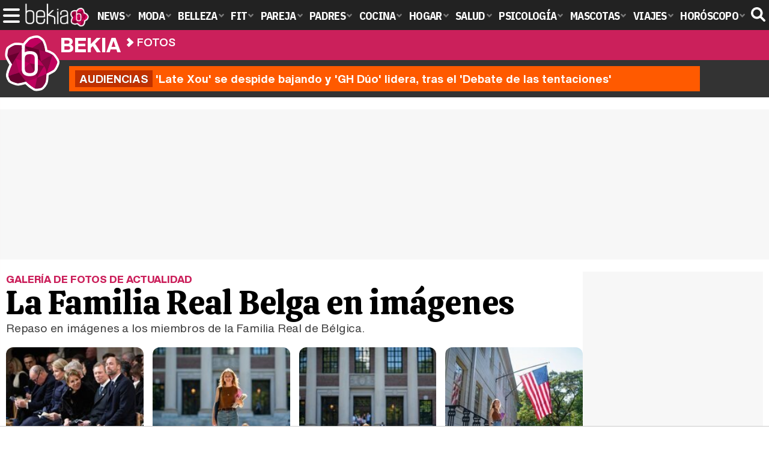

--- FILE ---
content_type: text/html; charset=UTF-8
request_url: https://www.bekia.es/realeza/fotos/galerias/familia-real-belga-imagenes/
body_size: 8321
content:
<!DOCTYPE html>
<html lang="es">
<head>
<title>La Familia Real Belga en imágenes - Galería en Bekia Actualidad</title>
<meta charset="utf-8"/>
<meta name="viewport" content="width=device-width, initial-scale=1.0, maximum-scale=1.0, user-scalable=no" />
<meta name="description" content="Repaso en imágenes a los miembros de la Familia Real de Bélgica." />
<meta name="robots" content="max-image-preview:large">
<link href="https://www.bekia.es/realeza/fotos/galerias/familia-real-belga-imagenes/" rel="canonical"><link href="" rel="image_src"/>
<meta property="og:image" content=""/>
<meta property="og:image:width" content="600" />
<meta property="og:image:height" content="465" />
<meta property="og:image:alt" content="La Familia Real Belga en imágenes"/>
<meta property="og:image:type" content="image/jpeg" />
<meta property="og:title" content="La Familia Real Belga en imágenes"/>
<meta property="og:url" content="https://www.bekia.es/realeza/fotos/galerias/familia-real-belga-imagenes/"/>
<meta property="og:description" content="Repaso en imágenes a los miembros de la Familia Real de Bélgica."/>
<meta property="og:type" content="article"/>
<meta name="twitter:card" content="summary_large_image">
<meta name="twitter:site" content="@bekiaes">
<meta name="twitter:url" content="https://www.bekia.es/realeza/fotos/galerias/familia-real-belga-imagenes/">
<meta name="twitter:title" content="La Familia Real Belga en imágenes">
<meta name="twitter:description" content="Repaso en imágenes a los miembros de la Familia Real de Bélgica.">
<meta name="twitter:image" content="">
<link rel="next" href="https://www.bekia.es/realeza/fotos/galerias/familia-real-belga-imagenes/2/" />
<link rel="alternate" type="application/rss+xml" title="Bekia Actualidad RSS" href="https://www.bekia.es/rss/bekia.xml" />
<link rel="preconnect" href="https://fonts.gstatic.com">
<link rel="preconnect" href="https://fonts.gstatic.com" crossorigin />
<link rel="preload" href="https://securepubads.g.doubleclick.net/tag/js/gpt.js" as="script">
<link rel="stylesheet" href="//fonts.googleapis.com/css2?family=IBM+Plex+Sans+Condensed:wght@700&display=fallback" />
<link rel="preload" href="/fonts/HelveticaNowDisplay-XBd.woff2" as="font" type="font/woff2" crossorigin><link rel="preload" href="/fonts/HelveticaNowDisplay-Bold.woff2" as="font" type="font/woff2" crossorigin><link rel="preload" href="/fonts/HelveticaNowDisplay-Md.woff2" as="font" type="font/woff2" crossorigin><link rel="preload" href="/fonts/HelveticaNowText-Regular.woff2" as="font" type="font/woff2" crossorigin><link rel="preload" href="/fonts/HelveticaNowText-Regular.woff2" as="font" type="font/woff2" crossorigin><link rel="preload" href="/fonts/HelveticaNowText-Bold.woff2" as="font" type="font/woff2" crossorigin><link rel="preload" href="/fonts/bekia.woff2" as="font" type="font/woff2" crossorigin>
<link rel="stylesheet" href="https://www.bekia.es/css/min.actualidad.css?v=2.9.1" type="text/css"/>
<link rel="stylesheet" href="//fonts.googleapis.com/css?family=Calistoga&display=fallback" />
<link rel="apple-touch-icon" sizes="180x180" href="/images/icons/actualidad/apple-touch-icon.png">
<link rel="icon" type="image/png" sizes="32x32" href="/images/icons/actualidad/favicon-32x32.png">
<link rel="icon" type="image/png" sizes="16x16" href="/images/icons/actualidad/favicon-16x16.png">
<link rel="mask-icon" href="/images/icons/actualidad/safari-pinned-tab.svg" color="#cc00ff">
<meta name="msapplication-TileColor" content="#558fff">
<meta name="theme-color" content="#ffffff">
      <style>
        /*Publicidad*/
        .pub-top { text-align:center; margin-bottom:20px !important; }
        .pub-text{ margin:10px auto !important; width:300px; max-height:600px; overflow:hidden; text-align:center; background-color:#f7f7f7;}
        .pub-box-lat { height:850px; margin-bottom:20px;  text-align:center; }
        .pub-box-lat:nth-of-type(1), .pub-box-lat:nth-of-type(2) { height:750px; }
        .pub-box-lat .pub-lat { position:sticky; top:80px; }
        .hasbar .pub-box-lat .pub-lat { top:122px; }
        .pub-box-text { height:650px; background:#F7F7F7; border-radius:12px; text-align:center; margin-bottom:20px; }
        .pub-box-text .pub-text { position:sticky; top:50px; }
        .pub-box-intext { min-height:348px; background:#F7F7F7; border-radius:12px; text-align:center; margin-bottom:20px; }
        @media (max-width:600px) {
            .pub-box-text { height:auto; min-height:150px; }
        }
    </style>
    
            <script src="https://tags.refinery89.com/bekiaes.js" async></script>
                
        <!-- Google Tag Manager --> 
        <script>(function(w,d,s,l,i){w[l]=w[l]||[];w[l].push({'gtm.start': 
        new Date().getTime(),event:'gtm.js'});var f=d.getElementsByTagName(s)[0], 
        j=d.createElement(s),dl=l!='dataLayer'?'&l='+l:'';j.async=true;j.src= 
        'https://www.googletagmanager.com/gtm.js?id='+i+dl;f.parentNode.insertBefore(j,f); 
        })(window,document,'script','dataLayer','GTM-WN2BMRKF');</script> 
        <!-- End Google Tag Manager --> 
        
        
	<script> 
		(function(d,s,id,h,t){ 
		var js,r,djs = d.getElementsByTagName(s)[0]; 
		if (d.getElementById(id)) {return;} 
		js = d.createElement('script');js.id =id;js.async=1; 
		js.h=h;js.t=t; 
		r=encodeURI(btoa(d.referrer)); 
		js.src="//"+h+"/pixel/js/"+t+"/"+r; 
		djs.parentNode.insertBefore(js, djs); 
		}(document, 'script', 'dogtrack-pixel','noxv.spxl.socy.es', 'NOXV_491_646_733')); 
	</script> 
	<script src="https://cdn.gravitec.net/storage/37b43bf1d769715febe0775d5e4d37f6/client.js" async></script>
</head>
<body>
<style>div.fc-consent-root, .fc-consent-root .fc-dialog .fc-header h2, .fc-consent-root .fc-dialog .fc-header h1, .fc-consent-root .fc-button-label { font-family:Helvetica, Arial, sans-serif !important; } .fc-consent-root .fc-button-label { font-size:16px !important; } .fc-consent-root .fc-dialog-container { max-width: 650px !important; font-family:'Helvetica', Arial, sans-serif; } .fc-consent-root .fc-dialog-restricted-content, .fc-consent-root .fc-choice-dialog .fc-footer-buttons-divider { max-width:590px !important; } .fc-consent-root .fc-cta-consent.fc-primary-button .fc-button-background { background:#64cb49 !important; } .fc-consent-root .fc-data-preferences-dialog .fc-footer-buttons, .fc-consent-root .fc-vendor-preferences-dialog .fc-footer-buttons { flex-direction:row-reverse !important; gap:8px !important; } .fc-consent-root .fc-data-preferences-accept-all.fc-secondary-button .fc-button-background, .fc-consent-root .fc-vendor-preferences-accept-all.fc-secondary-button .fc-button-background { background:#64cb49 !important; } .fc-consent-root .fc-data-preferences-accept-all.fc-secondary-button .fc-button-label, .fc-consent-root .fc-vendor-preferences-accept-all.fc-secondary-button .fc-button-label { color:#FFF !important; }</style>
<!-- Begin comScore Tag -->
<script data-cfasync="false">

(function(i,s,o,g,r,a,m){i['GoogleAnalyticsObject']=r;i[r]=i[r]||function(){
(i[r].q=i[r].q||[]).push(arguments)},i[r].l=1*new Date();a=s.createElement(o),
m=s.getElementsByTagName(o)[0];a.async=1;a.src=g;m.parentNode.insertBefore(a,m)
})(window,document,'script','//www.google-analytics.com/analytics.js','ga');
ga('create', 'UA-23430343-2', 'auto', 'main');

ga('create', 'UA-37727950-1', 'auto', 'secondary');
ga('main.send', 'pageview');
ga('secondary.send', 'pageview');

var myVar=setInterval(function(){refresca()},240000);
var myto = setTimeout(function(){
	if (document.getElementById('adsense')!=undefined){
		ga('main.send', 'event', 'Adblock', 'Unblocked', 'Non-blocked');
	}else{
		ga('main.send', 'event', 'Adblock', 'Blocked', 'Blocked');
	}
}, 2000);


function refresca(){
	ga("main.send", "event", "NoBounce", "refresh", "240");
	ga("secondary.send", "event", "NoBounce", "refresh", "240");
}
</script>

<div class="overlay" id="overmenu">
</div>
<header>
<div id="bntop">
	<div class="cnt">
		<div class="btnmenu" onclick="abrirMenu();"><span></span><span></span><span></span></div>
		<div class="lbekia"><a href="https://www.bekia.es"><span>Bekia</span></a></div>
<ul>
						<li class="mact"><a class="lnk" href="https://www.bekia.es"><span>News</span></a>
				<section><ul>
					
					<li><a class="lnk" href="https://www.bekia.es/celebrities/"><span>Celebrities</span></a></li>
					
					<li><a class="lnk" href="https://www.bekia.es/realeza/"><span>Realeza</span></a></li>
					
					<li><a class="lnk" href="https://www.bekia.es/sociedad/"><span>Sociedad</span></a></li>
					
					<li><a class="lnk" href="https://www.bekia.es/cine/"><span>Cine</span></a></li>
					
					<li><a class="lnk" href="https://www.bekia.es/television/"><span>Televisión</span></a></li>
					
					<li><a class="lnk" href="https://www.bekia.es/musica/"><span>Música</span></a></li>
								</ul></section>
			</li>
								<li class="mmod" onclick="window.open('https://www.bekiamoda.com');"><span class="lnk">Moda</span>
				<section><ul>
					
					<li onclick="window.open('https://www.bekiamoda.com/tendencias/');"><span class="lnk">Tendencias</span></li>
					
					<li onclick="window.open('https://www.bekiamoda.com/articulos/');"><span class="lnk">Artículos</span></li>
					
					<li onclick="window.open('https://www.bekiamoda.com/looks/alfombra-roja/');"><span class="lnk">Looks</span></li>
					
					<li onclick="window.open('https://www.bekiamoda.com/disenadores/');"><span class="lnk">Diseñadores</span></li>
					
					<li onclick="window.open('https://www.bekiamoda.com/modelos-iconos/');"><span class="lnk">Modelos & Iconos</span></li>
					
					<li onclick="window.open('https://www.bekiamoda.com/marcas/');"><span class="lnk">Marcas</span></li>
					
					<li onclick="window.open('https://www.bekiamoda.com/complementos/');"><span class="lnk">Complementos</span></li>
					
					<li onclick="window.open('https://www.bekiamoda.com/ninos/');"><span class="lnk">Niños</span></li>
					
					<li onclick="window.open('https://www.bekiamoda.com/hombres/');"><span class="lnk">Hombres</span></li>
								</ul></section>
			</li>
								<li class="mbel" onclick="window.open('https://www.bekiabelleza.com');"><span class="lnk">Belleza</span>
				<section><ul>
					
					<li onclick="window.open('https://www.bekiabelleza.com/cara/');"><span class="lnk">Cara</span></li>
					
					<li onclick="window.open('https://www.bekiabelleza.com/cabello/');"><span class="lnk">Cabello</span></li>
					
					<li onclick="window.open('https://www.bekiabelleza.com/cuerpo/');"><span class="lnk">Cuerpo</span></li>
					
					<li onclick="window.open('https://www.bekiabelleza.com/looks/');"><span class="lnk">Looks</span></li>
					
					<li onclick="window.open('https://www.bekiabelleza.com/maquillaje/');"><span class="lnk">Maquillaje</span></li>
					
					<li onclick="window.open('https://www.bekiabelleza.com/tratamientos/');"><span class="lnk">Tratamientos</span></li>
					
					<li onclick="window.open('https://www.bekiabelleza.com/perfumes/');"><span class="lnk">Perfumes</span></li>
					
					<li onclick="window.open('https://www.bekiabelleza.com/celebrities/');"><span class="lnk">Celebrities</span></li>
					
					<li onclick="window.open('https://www.bekiabelleza.com/marcas/');"><span class="lnk">Marcas</span></li>
					
					<li onclick="window.open('https://www.bekiabelleza.com/hombres/');"><span class="lnk">Hombres</span></li>
								</ul></section>
			</li>
								<li class="mfit" onclick="window.open('https://www.bekiafit.com');"><span class="lnk">Fit</span>
				<section><ul>
					
					<li onclick="window.open('https://www.bekiafit.com/entrenamiento/');"><span class="lnk">Entrenamiento</span></li>
					
					<li onclick="window.open('https://www.bekiafit.com/dietas/');"><span class="lnk">Dietas</span></li>
					
					<li onclick="window.open('https://www.bekiafit.com/nutricion/');"><span class="lnk">Nutrición</span></li>
					
					<li onclick="window.open('https://www.bekiafit.com/cuerpo/');"><span class="lnk">Cuerpo</span></li>
					
					<li onclick="window.open('https://www.bekiafit.com/mente/');"><span class="lnk">Mente</span></li>
								</ul></section>
			</li>
								<li class="mpar" onclick="window.open('https://www.bekiapareja.com');"><span class="lnk">Pareja</span>
				<section><ul>
					
					<li onclick="window.open('https://www.bekiapareja.com/amor/');"><span class="lnk">Amor</span></li>
					
					<li onclick="window.open('https://www.bekiapareja.com/sexo/');"><span class="lnk">Sexualidad</span></li>
					
					<li onclick="window.open('https://www.bekiapareja.com/salud/');"><span class="lnk">Salud</span></li>
					
					<li onclick="window.open('https://www.bekiapareja.com/divorcio/');"><span class="lnk">Divorcio</span></li>
					
					<li onclick="window.open('https://www.bekiapareja.com/relatos/');"><span class="lnk">Relatos</span></li>
								</ul></section>
			</li>
								<li class="mpad" onclick="window.open('https://www.bekiapadres.com');"><span class="lnk">Padres</span>
				<section><ul>
					
					<li onclick="window.open('https://www.bekiapadres.com/alimentacion/');"><span class="lnk">Alimentación</span></li>
					
					<li onclick="window.open('https://www.bekiapadres.com/salud/');"><span class="lnk">Salud</span></li>
					
					<li onclick="window.open('https://www.bekiapadres.com/psicologia/');"><span class="lnk">Psicología</span></li>
					
					<li onclick="window.open('https://www.bekiapadres.com/educacion/');"><span class="lnk">Educación</span></li>
					
					<li onclick="window.open('https://www.bekiapadres.com/ocio/');"><span class="lnk">Ocio</span></li>
					
					<li onclick="window.open('https://www.bekiapadres.com/calculadoras/');"><span class="lnk">Calculadoras</span></li>
					
					<li onclick="window.open('https://www.bekiapadres.com/nombres-bebe/');"><span class="lnk">Nombres</span></li>
					
					<li onclick="window.open('https://www.bekiapadres.com/canciones/');"><span class="lnk">Canciones infantiles</span></li>
					
					<li onclick="window.open('https://www.bekiapadres.com/dibujos/');"><span class="lnk">Dibujos para colorear</span></li>
					
					<li onclick="window.open('https://www.bekiapadres.com/diccionario/');"><span class="lnk">Diccionario</span></li>
								</ul></section>
			</li>
								<li class="mcoc" onclick="window.open('https://www.bekiacocina.com');"><span class="lnk">Cocina</span>
				<section><ul>
					
					<li onclick="window.open('https://www.bekiacocina.com/recetas/');"><span class="lnk">Recetas</span></li>
					
					<li onclick="window.open('https://www.bekiacocina.com/dietas/');"><span class="lnk">Nutrición y dieta</span></li>
					
					<li onclick="window.open('https://www.bekiacocina.com/ingredientes/');"><span class="lnk">Alimentos</span></li>
					
					<li onclick="window.open('https://www.bekiacocina.com/gastronomia/');"><span class="lnk">Gastronomía</span></li>
					
					<li onclick="window.open('https://www.bekiacocina.com/restaurantes/');"><span class="lnk">Restaurantes</span></li>
								</ul></section>
			</li>
								<li class="mhog" onclick="window.open('https://www.bekiahogar.com');"><span class="lnk">Hogar</span>
				<section><ul>
					
					<li onclick="window.open('https://www.bekiahogar.com/bricolaje/');"><span class="lnk">Bricolaje</span></li>
					
					<li onclick="window.open('https://www.bekiahogar.com/decoracion/');"><span class="lnk">Decoración</span></li>
					
					<li onclick="window.open('https://www.bekiahogar.com/jardineria/');"><span class="lnk">Jardinería</span></li>
					
					<li onclick="window.open('https://www.bekiahogar.com/manualidades/');"><span class="lnk">Manualidades</span></li>
					
					<li onclick="window.open('https://www.bekiahogar.com/ecologia/');"><span class="lnk">Ecología</span></li>
					
					<li onclick="window.open('https://www.bekiahogar.com/economia/');"><span class="lnk">Economía doméstica</span></li>
								</ul></section>
			</li>
								<li class="msal" onclick="window.open('https://www.bekiasalud.com');"><span class="lnk">Salud</span>
				<section><ul>
					
					<li onclick="window.open('https://www.bekiasalud.com/medicamentos/');"><span class="lnk">Medicamentos</span></li>
					
					<li onclick="window.open('https://www.bekiasalud.com/enfermedades/');"><span class="lnk">Enfermedades</span></li>
					
					<li onclick="window.open('https://www.bekiasalud.com/cancer/');"><span class="lnk">Cáncer</span></li>
					
					<li onclick="window.open('https://www.bekiasalud.com/menopausia/');"><span class="lnk">Menopausia</span></li>
					
					<li onclick="window.open('https://www.bekiasalud.com/alergias/');"><span class="lnk">Alergias</span></li>
					
					<li onclick="window.open('https://www.bekiasalud.com/dietetica/');"><span class="lnk">Dietética</span></li>
					
					<li onclick="window.open('https://www.bekiasalud.com/vida-sana/');"><span class="lnk">Vida sana</span></li>
								</ul></section>
			</li>
								<li class="mpsi" onclick="window.open('https://www.bekiapsicologia.com');"><span class="lnk">Psicología</span>
				<section><ul>
					
					<li onclick="window.open('https://www.bekiapsicologia.com/terapia/');"><span class="lnk">Terapia</span></li>
					
					<li onclick="window.open('https://www.bekiapsicologia.com/ansiedad/');"><span class="lnk">Ansiedad</span></li>
					
					<li onclick="window.open('https://www.bekiapsicologia.com/depresion/');"><span class="lnk">Depresión</span></li>
					
					<li onclick="window.open('https://www.bekiapsicologia.com/emociones/');"><span class="lnk">Emociones</span></li>
					
					<li onclick="window.open('https://www.bekiapsicologia.com/coaching/');"><span class="lnk">Coaching</span></li>
					
					<li onclick="window.open('https://www.bekiapsicologia.com/relaciones/');"><span class="lnk">Relaciones</span></li>
								</ul></section>
			</li>
								<li class="mmas" onclick="window.open('https://www.bekiamascotas.com');"><span class="lnk">Mascotas</span>
				<section><ul>
					
					<li onclick="window.open('https://www.bekiamascotas.com/perros/');"><span class="lnk">Perros</span></li>
					
					<li onclick="window.open('https://www.bekiamascotas.com/gatos/');"><span class="lnk">Gatos</span></li>
					
					<li onclick="window.open('https://www.bekiamascotas.com/peces/');"><span class="lnk">Peces</span></li>
					
					<li onclick="window.open('https://www.bekiamascotas.com/pajaros/');"><span class="lnk">Pájaros</span></li>
					
					<li onclick="window.open('https://www.bekiamascotas.com/roedores/');"><span class="lnk">Roedores</span></li>
					
					<li onclick="window.open('https://www.bekiamascotas.com/exoticos/');"><span class="lnk">Exóticos</span></li>
								</ul></section>
			</li>
								<li class="mvia" onclick="window.open('https://www.bekiaviajes.com');"><span class="lnk">Viajes</span>
				<section><ul>
					
					<li onclick="window.open('https://www.bekiaviajes.com/destinos/');"><span class="lnk">Destinos</span></li>
					
					<li onclick="window.open('https://guiadejapon.bekiaviajes.com');"><span class="lnk">Guía de Japón</span></li>
								</ul></section>
			</li>
								<li class="mhor" onclick="window.open('https://www.bekia.es/horoscopo/');"><span class="lnk">Horóscopo</span>
				<section><ul>
					
					<li onclick="window.open('https://www.bekia.es/horoscopo/zodiaco/');"><span class="lnk">Zodíaco</span></li>
					
					<li onclick="window.open('https://www.bekia.es/horoscopo/chino/');"><span class="lnk">Horóscopo chino</span></li>
					
					<li onclick="window.open('https://www.bekia.es/horoscopo/tarot/');"><span class="lnk">Tarot</span></li>
					
					<li onclick="window.open('https://www.bekia.es/horoscopo/numerologia/');"><span class="lnk">Numerología</span></li>
					
					<li onclick="window.open('https://www.bekia.es/horoscopo/rituales/');"><span class="lnk">Rituales</span></li>
					
					<li onclick="window.open('https://www.bekia.es/horoscopo/test-compatibilidad/');"><span class="lnk">Test de compatibilidad</span></li>
								</ul></section>
			</li>
			</ul>	
	<div id="modal-search">
		<form id="search" action="/buscar/">
			<input id="inputString" autocomplete="off" name="q" type="text" value="" placeholder="Buscar..."/>
		</form>
	</div>
	<div class="btnsearch"><svg width="24" height="24" viewBox="0 0 512 512"><path d="M500.3 443.7l-119.7-119.7c27.22-40.41 40.65-90.9 33.46-144.7C401.8 87.79 326.8 13.32 235.2 1.723C99.01-15.51-15.51 99.01 1.724 235.2c11.6 91.64 86.08 166.7 177.6 178.9c53.8 7.189 104.3-6.236 144.7-33.46l119.7 119.7c15.62 15.62 40.95 15.62 56.57 0C515.9 484.7 515.9 459.3 500.3 443.7zM79.1 208c0-70.58 57.42-128 128-128s128 57.42 128 128c0 70.58-57.42 128-128 128S79.1 278.6 79.1 208z"/></svg><span>Buscar</span></div>
</div>
</div>
</header>

<div class="sug-cnt"><div id="suggestions"></div></div>

<div id="bnwebbar">
	<div class="fpos"><div id="flor" onclick="window.location.href='https://www.bekia.es';"></div></div>
	<nav><div class="cnt">
	<p class="tit"><span onclick="window.location.href='https://www.bekia.es';"><b>Bekia</b></span></p>		<p><span onclick="window.location.href='https://www.bekia.es/fotos/';">Fotos</span></p>
	<p><span onclick="window.location.href='';">La Familia Real Belga en imágenes</span></p>
		</div></nav>
</div><div id="uh" class="uh">
	<div class="uhcnt">
		<a href="https://www.formulatv.com/noticias/audiencias-20-enero-late-xou-gh-duo-tentaciones-136232/" target="_blank"><b>Audiencias</b> 'Late Xou' se despide bajando y 'GH Dúo' lidera, tras el 'Debate de las tentaciones'</a>
	</div>
</div>
<main id="main" class="main_smc_bekia">
    <div class="pub-top">
        <div id='top'></div>
        <div id='x01'></div>
    </div>
<style>
.desc-tit { font-family:'HelND'; font-size:17px; font-weight:bold; color:var(--dest); text-transform:uppercase; }
.gallery-info { margin:0 0 22px 0; }
.gallery-info h1 { font-family:'Calistoga'; color:#000; font-weight:400; font-size:55px; line-height:1em; margin:0 0 4px 0; }
.gallery-info p { font-family:'HelNT'; color:#444; line-height:1.1em; font-size:19px; letter-spacing:-.01em; }
	
.galwrap { margin:0 0 30px 0; display:grid; grid-template-columns: 1fr 1fr 1fr 1fr; column-gap:15px; row-gap:25px; }
.galwrap .gitem { border-radius:12px; overflow:hidden; background:var(--destlighter); text-align:center; }
.galwrap .gitem img { width:100%; height:auto; aspect-ratio:1; display:block; }
.galwrap .gitem h2 a { display:block; padding:10px 12px 16px 12px; font-family:'HelND', 'Helvetica', Arial, sans-serif; font-size:17px; font-weight:bold; line-height:1.1em; color:#000; }
.galwrap .gitem:hover { cursor:pointer; }
.galwrap .gitem:hover h2 a { text-decoration:underline; }
.galwrap .pub-grid{ grid-column-start:1; grid-column-end:3; margin:0 auto; min-width:300px; height:650px; background-color:#f7f7f7; }
.galwrap .pub-row1{ grid-row-start:3; grid-row-end:4; }
.galwrap .pub-row2{ grid-row-start:6; grid-row-end:7; }
.galwrap .pub-row3{ grid-row-start:9; grid-row-end:10; }
.galwrap .pub-row4{ grid-row-start:12; grid-row-end:13; }
.galwrap .pub-row5{ grid-row-start:15; grid-row-end:16; }
.galwrap .pub-row6{ grid-row-start:18; grid-row-end:19; }
.galwrap .pub-row7{ grid-row-start:21; grid-row-end:22; }
.galwrap .pub-row8{ grid-row-start:24; grid-row-end:25; }

@media (max-width:1000px) {
.gallery-info h1 { font-size:52px; }
}

@media (max-width:600px) {
.galwrap { grid-template-columns: 1fr 1fr; column-gap:10px; }
.galwrap .gitem h3 a { font-size:16px; }
.gallery-info h1 { font-size:48px; }
}

@media (max-width:400px) {
.gallery-info h1 { font-size:44px; }
}
</style>
<div id="photos" class="wrappern">
<div class="wcenter">
<p class="desc-tit">Galería de fotos de actualidad</p>

<div class="gallery-info">
	<h1>La Familia Real Belga en imágenes
		</h1>
	<p>Repaso en imágenes a los miembros de la Familia Real de Bélgica.</p>
</div>

<div class="galwrap">
	<div class="gitem" onclick="window.location.href='https://www.bekia.es/realeza/fotos/galerias/duques-cambridge-imagenes/alberto-monaco-reyes-belgica-grabdes-duques-luxemburgo-principe-guillermo-reapertura-notre-dame/';">
		<img alt="Alberto de Mónaco, los Reyes de Bélgica, los Grandes Duques de Luxemburgo y el Príncipe Guillermo en la reapertura de Notre Dame" src="https://www.bekia.es/images/galeria/179000/179046_cv04.jpg" loading="lazy" width="250" height="250"/>
		<h2><a href="https://www.bekia.es/realeza/fotos/galerias/duques-cambridge-imagenes/alberto-monaco-reyes-belgica-grabdes-duques-luxemburgo-principe-guillermo-reapertura-notre-dame/" title="Alberto de Mónaco, los Reyes de Bélgica, los Grandes Duques de Luxemburgo y el Príncipe Guillermo en la reapertura de Notre Dame">Alberto de Mónaco, los Reyes de Bélgica, los Grandes Duques de Luxemburgo y el Príncipe ...</a></h2>
	</div>
		<div class="gitem" onclick="window.location.href='https://www.bekia.es/realeza/fotos/galerias/familia-real-belga-imagenes/elisabeth-belgica-universidad-harvard/';">
		<img alt="Elisabeth de Bélgica en la Universidad de Harvard" src="https://www.bekia.es/images/galeria/178000/178096_cv04.jpg" loading="lazy" width="250" height="250"/>
		<h2><a href="https://www.bekia.es/realeza/fotos/galerias/familia-real-belga-imagenes/elisabeth-belgica-universidad-harvard/" title="Elisabeth de Bélgica en la Universidad de Harvard">Elisabeth de Bélgica en la Universidad de Harvard</a></h2>
	</div>
		<div class="gitem" onclick="window.location.href='https://www.bekia.es/realeza/fotos/galerias/familia-real-belga-imagenes/primera-imagen-elisabeth-belgica-harvard/';">
		<img alt="Primera imagen de Elisabeth de Bélgica en Harvard" src="https://www.bekia.es/images/galeria/178000/178095_cv04.jpg" loading="lazy" width="250" height="250"/>
		<h2><a href="https://www.bekia.es/realeza/fotos/galerias/familia-real-belga-imagenes/primera-imagen-elisabeth-belgica-harvard/" title="Primera imagen de Elisabeth de Bélgica en Harvard">Primera imagen de Elisabeth de Bélgica en Harvard</a></h2>
	</div>
		<div class="gitem" onclick="window.location.href='https://www.bekia.es/realeza/fotos/galerias/familia-real-belga-imagenes/elisabeth-belgica-bandera-estados-unidos-harvard/';">
		<img alt="Elisabeth de Bélgica con la bandera de Estados Unidos en Harvard" src="https://www.bekia.es/images/galeria/178000/178094_cv04.jpg" loading="lazy" width="250" height="250"/>
		<h2><a href="https://www.bekia.es/realeza/fotos/galerias/familia-real-belga-imagenes/elisabeth-belgica-bandera-estados-unidos-harvard/" title="Elisabeth de Bélgica con la bandera de Estados Unidos en Harvard">Elisabeth de Bélgica con la bandera de Estados Unidos en Harvard</a></h2>
	</div>
		<div class="gitem" onclick="window.location.href='https://www.bekia.es/realeza/fotos/galerias/familia-real-belga-imagenes/reyes-belgica-ceremonia-inauguracion-jjoo-2024/';">
		<img alt="Los Reyes de Bélgica en la Ceremonia de Inauguración de los JJOO 2024" src="https://www.bekia.es/images/galeria/177000/177368_co04.jpg" loading="lazy" width="250" height="250"/>
		<h2><a href="https://www.bekia.es/realeza/fotos/galerias/familia-real-belga-imagenes/reyes-belgica-ceremonia-inauguracion-jjoo-2024/" title="Los Reyes de Bélgica en la Ceremonia de Inauguración de los JJOO 2024">Los Reyes de Bélgica en la Ceremonia de Inauguración de los JJOO 2024</a></h2>
	</div>
		<div class="gitem" onclick="window.location.href='https://www.bekia.es/realeza/fotos/galerias/familia-real-belga-imagenes/reys-matilde-felipe-belgica-ceremonia-apertura-juegos-olimpicos-2024-paris/';">
		<img alt="Los Reyes Matilde y Felipe de Bélgica en la Ceremonia de Apertura de la Juegos Olímpicos 2024 de París" src="https://www.bekia.es/images/galeria/177000/177360_cv04.jpg" loading="lazy" width="250" height="250"/>
		<h2><a href="https://www.bekia.es/realeza/fotos/galerias/familia-real-belga-imagenes/reys-matilde-felipe-belgica-ceremonia-apertura-juegos-olimpicos-2024-paris/" title="Los Reyes Matilde y Felipe de Bélgica en la Ceremonia de Apertura de la Juegos Olímpicos 2024 de París">Los Reyes Matilde y Felipe de Bélgica en la Ceremonia de Apertura de la Juegos Olímpicos 2024 de ...</a></h2>
	</div>
		<div class="gitem" onclick="window.location.href='https://www.bekia.es/realeza/fotos/galerias/familia-real-belga-imagenes/reyes-felipe-matilde-belgica-cena-gala-louvre-jjoo-2024/';">
		<img alt="Los Reyes Felipe y Matilde de Bélgica en la cena de gala en el Louvre con motivo de los JJOO 2024" src="https://www.bekia.es/images/galeria/177000/177354_cv04.jpg" loading="lazy" width="250" height="250"/>
		<h2><a href="https://www.bekia.es/realeza/fotos/galerias/familia-real-belga-imagenes/reyes-felipe-matilde-belgica-cena-gala-louvre-jjoo-2024/" title="Los Reyes Felipe y Matilde de Bélgica en la cena de gala en el Louvre con motivo de los JJOO 2024">Los Reyes Felipe y Matilde de Bélgica en la cena de gala en el Louvre con motivo de los JJOO 2024</a></h2>
	</div>
		<div class="gitem" onclick="window.location.href='https://www.bekia.es/realeza/fotos/galerias/familia-real-belga-imagenes/elisabeth-belgica-muestra-diploma-universitario-graduacion-oxford/';">
		<img alt="Elisabeth de Bélgica muestra su diploma universitario en su graduación en Oxford" src="https://www.bekia.es/images/galeria/177000/177337_cv04.jpg" loading="lazy" width="250" height="250"/>
		<h2><a href="https://www.bekia.es/realeza/fotos/galerias/familia-real-belga-imagenes/elisabeth-belgica-muestra-diploma-universitario-graduacion-oxford/" title="Elisabeth de Bélgica muestra su diploma universitario en su graduación en Oxford">Elisabeth de Bélgica muestra su diploma universitario en su graduación en Oxford</a></h2>
	</div>
		<div class="gitem" onclick="window.location.href='https://www.bekia.es/realeza/fotos/galerias/familia-real-belga-imagenes/elisabeth-belgica-toga-birrete-graduacion-oxford/';">
		<img alt="Elisabeth de Bélgica con la toga y el birrete en su graduación en Oxford" src="https://www.bekia.es/images/galeria/177000/177336_c04.jpg" loading="lazy" width="250" height="250"/>
		<h2><a href="https://www.bekia.es/realeza/fotos/galerias/familia-real-belga-imagenes/elisabeth-belgica-toga-birrete-graduacion-oxford/" title="Elisabeth de Bélgica con la toga y el birrete en su graduación en Oxford">Elisabeth de Bélgica con la toga y el birrete en su graduación en Oxford</a></h2>
	</div>
		<div class="gitem" onclick="window.location.href='https://www.bekia.es/realeza/fotos/galerias/familia-real-belga-imagenes/elisabeth-belgica-padres-hermanos-graduacion-oxford/';">
		<img alt="Elisabeth de Bélgica con sus padres y hermanos en su graduación en Oxford" src="https://www.bekia.es/images/galeria/177000/177335_cv04.jpg" loading="lazy" width="250" height="250"/>
		<h2><a href="https://www.bekia.es/realeza/fotos/galerias/familia-real-belga-imagenes/elisabeth-belgica-padres-hermanos-graduacion-oxford/" title="Elisabeth de Bélgica con sus padres y hermanos en su graduación en Oxford">Elisabeth de Bélgica con sus padres y hermanos en su graduación en Oxford</a></h2>
	</div>
		<div class="gitem" onclick="window.location.href='https://www.bekia.es/realeza/fotos/galerias/familia-real-belga-imagenes/felipe-matilde-belgica-hija-elisabeth-belgica-graduacion-oxford/';">
		<img alt="Felipe y Matilde de Bélgica y hija Elisabeth de Bélgica en la graduación de Elisabeth de Bélgica en Oxford" src="https://www.bekia.es/images/galeria/177000/177334_cv04.jpg" loading="lazy" width="250" height="250"/>
		<h2><a href="https://www.bekia.es/realeza/fotos/galerias/familia-real-belga-imagenes/felipe-matilde-belgica-hija-elisabeth-belgica-graduacion-oxford/" title="Felipe y Matilde de Bélgica y hija Elisabeth de Bélgica en la graduación de Elisabeth de Bélgica en Oxford">Felipe y Matilde de Bélgica y hija Elisabeth de Bélgica en la graduación de Elisabeth de ...</a></h2>
	</div>
		<div class="gitem" onclick="window.location.href='https://www.bekia.es/realeza/fotos/galerias/familia-real-belga-imagenes/felipe-belgica-elisabeth-belgica-graduacion-elisabeth-belgica-oxford/';">
		<img alt="Felipe de Bélgica y Elisabeth de Bélgica en la graduación de Elisabeth de Bélgica en Oxford" src="https://www.bekia.es/images/galeria/177000/177333_cv04.jpg" loading="lazy" width="250" height="250"/>
		<h2><a href="https://www.bekia.es/realeza/fotos/galerias/familia-real-belga-imagenes/felipe-belgica-elisabeth-belgica-graduacion-elisabeth-belgica-oxford/" title="Felipe de Bélgica y Elisabeth de Bélgica en la graduación de Elisabeth de Bélgica en Oxford">Felipe de Bélgica y Elisabeth de Bélgica en la graduación de Elisabeth de Bélgica en Oxford</a></h2>
	</div>
		<div class="gitem" onclick="window.location.href='https://www.bekia.es/realeza/fotos/galerias/familia-real-belga-imagenes/elisabeth-belgica-diploma-universitario-graduacion-oxford/';">
		<img alt="Elisabeth de Bélgica con su diploma universitario en su graduación en Oxford" src="https://www.bekia.es/images/galeria/177000/177332_cv04.jpg" loading="lazy" width="250" height="250"/>
		<h2><a href="https://www.bekia.es/realeza/fotos/galerias/familia-real-belga-imagenes/elisabeth-belgica-diploma-universitario-graduacion-oxford/" title="Elisabeth de Bélgica con su diploma universitario en su graduación en Oxford">Elisabeth de Bélgica con su diploma universitario en su graduación en Oxford</a></h2>
	</div>
		<div class="gitem" onclick="window.location.href='https://www.bekia.es/realeza/fotos/galerias/familia-real-belga-imagenes/elisabeth-belgica-biblioteca-lincoln-college-oxford-graduacion/';">
		<img alt="Elisabeth de Bélgica en la Biblioteca del Lincoln College de Oxford en su graduación" src="https://www.bekia.es/images/galeria/177000/177331_cv04.jpg" loading="lazy" width="250" height="250"/>
		<h2><a href="https://www.bekia.es/realeza/fotos/galerias/familia-real-belga-imagenes/elisabeth-belgica-biblioteca-lincoln-college-oxford-graduacion/" title="Elisabeth de Bélgica en la Biblioteca del Lincoln College de Oxford en su graduación">Elisabeth de Bélgica en la Biblioteca del Lincoln College de Oxford en su graduación</a></h2>
	</div>
		<div class="gitem" onclick="window.location.href='https://www.bekia.es/realeza/fotos/galerias/familia-real-belga-imagenes/elisabeth-belgica-lanza-birrete-graduacion-oxford/';">
		<img alt="Elisabeth de Bélgica lanza su birrete al aire en su graduación en Oxford" src="https://www.bekia.es/images/galeria/177000/177330_c04.jpg" loading="lazy" width="250" height="250"/>
		<h2><a href="https://www.bekia.es/realeza/fotos/galerias/familia-real-belga-imagenes/elisabeth-belgica-lanza-birrete-graduacion-oxford/" title="Elisabeth de Bélgica lanza su birrete al aire en su graduación en Oxford">Elisabeth de Bélgica lanza su birrete al aire en su graduación en Oxford</a></h2>
	</div>
		<div class="gitem" onclick="window.location.href='https://www.bekia.es/realeza/fotos/galerias/familia-real-belga-imagenes/felipe-matilde-belgica-hijos-elisabeth-emmanuel-eleonore-belgica-graduacion-elisabeth-belgica/';">
		<img alt="Felipe y Matilde de Bélgica y sus hijos Elisabeth, Emmanuel y Eléonore de Bélgica en la graduación de Elisabeth de Bélgica" src="https://www.bekia.es/images/galeria/177000/177329_c04.jpg" loading="lazy" width="250" height="250"/>
		<h2><a href="https://www.bekia.es/realeza/fotos/galerias/familia-real-belga-imagenes/felipe-matilde-belgica-hijos-elisabeth-emmanuel-eleonore-belgica-graduacion-elisabeth-belgica/" title="Felipe y Matilde de Bélgica y sus hijos Elisabeth, Emmanuel y Eléonore de Bélgica en la graduación de Elisabeth de Bélgica">Felipe y Matilde de Bélgica y sus hijos Elisabeth, Emmanuel y Eléonore de Bélgica en la ...</a></h2>
	</div>
		<div class="gitem" onclick="window.location.href='https://www.bekia.es/realeza/fotos/galerias/familia-real-belga-imagenes/elisabeth-belgica-eleonore-belgica-abrazan-graduacion-elisabeth-belgica/';">
		<img alt="Elisabeth de Bélgica y Eléonore de Bélgica se abrazan en la graduación de Elisabeth de Bélgica" src="https://www.bekia.es/images/galeria/177000/177328_co04.jpg" loading="lazy" width="250" height="250"/>
		<h2><a href="https://www.bekia.es/realeza/fotos/galerias/familia-real-belga-imagenes/elisabeth-belgica-eleonore-belgica-abrazan-graduacion-elisabeth-belgica/" title="Elisabeth de Bélgica y Eléonore de Bélgica se abrazan en la graduación de Elisabeth de Bélgica">Elisabeth de Bélgica y Eléonore de Bélgica se abrazan en la graduación de Elisabeth de Bélgica</a></h2>
	</div>
		<div class="gitem" onclick="window.location.href='https://www.bekia.es/realeza/fotos/galerias/familia-real-belga-imagenes/felipe-belgica-felicita-hija-elisabeth-belgica-graduacion-oxford/';">
		<img alt="Felipe de Bélgica felicita a su hija Elisabeth de Bélgica en su graduación en Oxford" src="https://www.bekia.es/images/galeria/177000/177327_co04.jpg" loading="lazy" width="250" height="250"/>
		<h2><a href="https://www.bekia.es/realeza/fotos/galerias/familia-real-belga-imagenes/felipe-belgica-felicita-hija-elisabeth-belgica-graduacion-oxford/" title="Felipe de Bélgica felicita a su hija Elisabeth de Bélgica en su graduación en Oxford">Felipe de Bélgica felicita a su hija Elisabeth de Bélgica en su graduación en Oxford</a></h2>
	</div>
		<div class="gitem" onclick="window.location.href='https://www.bekia.es/realeza/fotos/galerias/familia-real-belga-imagenes/felipe-belgica-besa-hija-elisabeth-belgica-graduacion-oxford/';">
		<img alt="Felipe de Bélgica besa a su hija Elisabeth de Bélgica en su graduación en Oxford" src="https://www.bekia.es/images/galeria/177000/177326_cv04.jpg" loading="lazy" width="250" height="250"/>
		<h2><a href="https://www.bekia.es/realeza/fotos/galerias/familia-real-belga-imagenes/felipe-belgica-besa-hija-elisabeth-belgica-graduacion-oxford/" title="Felipe de Bélgica besa a su hija Elisabeth de Bélgica en su graduación en Oxford">Felipe de Bélgica besa a su hija Elisabeth de Bélgica en su graduación en Oxford</a></h2>
	</div>
		<div class="gitem" onclick="window.location.href='https://www.bekia.es/realeza/fotos/galerias/familia-real-belga-imagenes/elisabeth-belgica-graduacion-universitaria-oxford/';">
		<img alt="Elisabeth de Bélgica en su graduación universitaria en Oxford" src="https://www.bekia.es/images/galeria/177000/177325_c04.jpg" loading="lazy" width="250" height="250"/>
		<h2><a href="https://www.bekia.es/realeza/fotos/galerias/familia-real-belga-imagenes/elisabeth-belgica-graduacion-universitaria-oxford/" title="Elisabeth de Bélgica en su graduación universitaria en Oxford">Elisabeth de Bélgica en su graduación universitaria en Oxford</a></h2>
	</div>
		<div class="gitem" onclick="window.location.href='https://www.bekia.es/realeza/fotos/galerias/familia-real-belga-imagenes/felipe-matilde-belgica-hijos-emmanuela-eleonore-belgica-graduacion-elisabeth-belgica/';">
		<img alt="Felipe y Matilde de Bélgica y sus hijos Emmanuel y Eléonore de Bélgica en la graduación de Elisabeth de Bélgica" src="https://www.bekia.es/images/galeria/177000/177324_cv04.jpg" loading="lazy" width="250" height="250"/>
		<h2><a href="https://www.bekia.es/realeza/fotos/galerias/familia-real-belga-imagenes/felipe-matilde-belgica-hijos-emmanuela-eleonore-belgica-graduacion-elisabeth-belgica/" title="Felipe y Matilde de Bélgica y sus hijos Emmanuel y Eléonore de Bélgica en la graduación de Elisabeth de Bélgica">Felipe y Matilde de Bélgica y sus hijos Emmanuel y Eléonore de Bélgica en la graduación de ...</a></h2>
	</div>
		<div class="gitem" onclick="window.location.href='https://www.bekia.es/realeza/fotos/galerias/familia-real-belga-imagenes/elisabeth-belgica-birrete-graduacion-oxford/';">
		<img alt="Elisabeth de Bélgica con su birrete en su graduación en Oxford" src="https://www.bekia.es/images/galeria/177000/177323_co04.jpg" loading="lazy" width="250" height="250"/>
		<h2><a href="https://www.bekia.es/realeza/fotos/galerias/familia-real-belga-imagenes/elisabeth-belgica-birrete-graduacion-oxford/" title="Elisabeth de Bélgica con su birrete en su graduación en Oxford">Elisabeth de Bélgica con su birrete en su graduación en Oxford</a></h2>
	</div>
		<div class="gitem" onclick="window.location.href='https://www.bekia.es/realeza/fotos/galerias/familia-real-belga-imagenes/elisabeth-belgica-companeros-graduacion-oxford/';">
		<img alt="Elisabeth de Bélgica con sus compañeros en su graduación en Oxford" src="https://www.bekia.es/images/galeria/177000/177322_cv04.jpg" loading="lazy" width="250" height="250"/>
		<h2><a href="https://www.bekia.es/realeza/fotos/galerias/familia-real-belga-imagenes/elisabeth-belgica-companeros-graduacion-oxford/" title="Elisabeth de Bélgica con sus compañeros en su graduación en Oxford">Elisabeth de Bélgica con sus compañeros en su graduación en Oxford</a></h2>
	</div>
		<div class="gitem" onclick="window.location.href='https://www.bekia.es/realeza/fotos/galerias/familia-real-belga-imagenes/elisabeth-belgica-graduacion-oxford/';">
		<img alt="Elisabeth de Bélgica en su graduación en Oxford" src="https://www.bekia.es/images/galeria/177000/177321_cv04.jpg" loading="lazy" width="250" height="250"/>
		<h2><a href="https://www.bekia.es/realeza/fotos/galerias/familia-real-belga-imagenes/elisabeth-belgica-graduacion-oxford/" title="Elisabeth de Bélgica en su graduación en Oxford">Elisabeth de Bélgica en su graduación en Oxford</a></h2>
	</div>
		<div class="gitem" onclick="window.location.href='https://www.bekia.es/realeza/fotos/galerias/familia-real-belga-imagenes/elisabeth-belgica-padres-camino-graduacion-oxford/';">
		<img alt="Elisabeth de Bélgica con sus padres de camino a su graduación en Oxford" src="https://www.bekia.es/images/galeria/177000/177320_c04.jpg" loading="lazy" width="250" height="250"/>
		<h2><a href="https://www.bekia.es/realeza/fotos/galerias/familia-real-belga-imagenes/elisabeth-belgica-padres-camino-graduacion-oxford/" title="Elisabeth de Bélgica con sus padres de camino a su graduación en Oxford">Elisabeth de Bélgica con sus padres de camino a su graduación en Oxford</a></h2>
	</div>
		<div class="gitem" onclick="window.location.href='https://www.bekia.es/realeza/fotos/galerias/familia-real-belga-imagenes/felipe-matilde-belgica-hijos-dia-nacional-belgica-2024/';">
		<img alt="Felipe y Matilde de Bélgica y sus hijos en el Día Nacional de Bélgica 2024" src="https://www.bekia.es/images/galeria/177000/177309_co04.jpg" loading="lazy" width="250" height="250"/>
		<h2><a href="https://www.bekia.es/realeza/fotos/galerias/familia-real-belga-imagenes/felipe-matilde-belgica-hijos-dia-nacional-belgica-2024/" title="Felipe y Matilde de Bélgica y sus hijos en el Día Nacional de Bélgica 2024">Felipe y Matilde de Bélgica y sus hijos en el Día Nacional de Bélgica 2024</a></h2>
	</div>
		<div class="gitem" onclick="window.location.href='https://www.bekia.es/realeza/fotos/galerias/familia-real-belga-imagenes/elisabeth-belgica-gabriel-belgica-uniforme-militar-dia-nacional-belgica-2024/';">
		<img alt="Elisabeth de Bélgica y Gabriel de Bélgica con uniforme militar en el Día Nacional de Bélgica 2024" src="https://www.bekia.es/images/galeria/177000/177308_cv04.jpg" loading="lazy" width="250" height="250"/>
		<h2><a href="https://www.bekia.es/realeza/fotos/galerias/familia-real-belga-imagenes/elisabeth-belgica-gabriel-belgica-uniforme-militar-dia-nacional-belgica-2024/" title="Elisabeth de Bélgica y Gabriel de Bélgica con uniforme militar en el Día Nacional de Bélgica 2024">Elisabeth de Bélgica y Gabriel de Bélgica con uniforme militar en el Día Nacional de Bélgica ...</a></h2>
	</div>
		<div class="gitem" onclick="window.location.href='https://www.bekia.es/realeza/fotos/galerias/familia-real-belga-imagenes/alberto-paola-belgica-delphine-belgica-james-hare-hijos/';">
		<img alt="Alberto y Paola de Bélgica, Delphine de Bélgica y James O&#039;Hare y sus hijos Josephine y Oscar" src="https://www.bekia.es/images/galeria/177000/177299_cv04.jpg" loading="lazy" width="250" height="250"/>
		<h2><a href="https://www.bekia.es/realeza/fotos/galerias/familia-real-belga-imagenes/alberto-paola-belgica-delphine-belgica-james-hare-hijos/" title="Alberto y Paola de Bélgica, Delphine de Bélgica y James O&#039;Hare y sus hijos Josephine y Oscar">Alberto y Paola de Bélgica, Delphine de Bélgica y James O'Hare y sus hijos Josephine y Oscar</a></h2>
	</div>
		<div class="gitem" onclick="window.location.href='https://www.bekia.es/realeza/fotos/galerias/familia-real-noruega-imagenes/primos-astrid-belgica-haakon-noruega-palacio-real-oslo/';">
		<img alt="Los primos Astrid de Bélgica y Haakon de Noruega en el Palacio Real de Oslo" src="https://www.bekia.es/images/galeria/176000/176786_c04.jpg" loading="lazy" width="250" height="250"/>
		<h2><a href="https://www.bekia.es/realeza/fotos/galerias/familia-real-noruega-imagenes/primos-astrid-belgica-haakon-noruega-palacio-real-oslo/" title="Los primos Astrid de Bélgica y Haakon de Noruega en el Palacio Real de Oslo">Los primos Astrid de Bélgica y Haakon de Noruega en el Palacio Real de Oslo</a></h2>
	</div>
		<div class="gitem" onclick="window.location.href='https://www.bekia.es/realeza/fotos/galerias/familia-real-noruega-imagenes/astrid-belgica-haakon-noruega-palacio-real-oslo/';">
		<img alt="Astrid de Bélgica y Haakon de Noruega en el Palacio Real de Oslo" src="https://www.bekia.es/images/galeria/176000/176785_co04.jpg" loading="lazy" width="250" height="250"/>
		<h2><a href="https://www.bekia.es/realeza/fotos/galerias/familia-real-noruega-imagenes/astrid-belgica-haakon-noruega-palacio-real-oslo/" title="Astrid de Bélgica y Haakon de Noruega en el Palacio Real de Oslo">Astrid de Bélgica y Haakon de Noruega en el Palacio Real de Oslo</a></h2>
	</div>
		<div class="gitem" onclick="window.location.href='https://www.bekia.es/realeza/fotos/galerias/familia-real-belga-imagenes/eleonore-belgica-coge-documento-identidad-votado-primera-vez/';">
		<img alt="Eléonore de Bélgica coge su documento de identidad tras haber votado por primera vez" src="https://www.bekia.es/images/galeria/176000/176698_cv04.jpg" loading="lazy" width="250" height="250"/>
		<h2><a href="https://www.bekia.es/realeza/fotos/galerias/familia-real-belga-imagenes/eleonore-belgica-coge-documento-identidad-votado-primera-vez/" title="Eléonore de Bélgica coge su documento de identidad tras haber votado por primera vez">Eléonore de Bélgica coge su documento de identidad tras haber votado por primera vez</a></h2>
	</div>
		<div class="gitem" onclick="window.location.href='https://www.bekia.es/realeza/fotos/galerias/familia-real-belga-imagenes/eleonore-belgica-primeras-elecciones/';">
		<img alt="Eléonore de Bélgica en sus primeras elecciones" src="https://www.bekia.es/images/galeria/176000/176697_cv04.jpg" loading="lazy" width="250" height="250"/>
		<h2><a href="https://www.bekia.es/realeza/fotos/galerias/familia-real-belga-imagenes/eleonore-belgica-primeras-elecciones/" title="Eléonore de Bélgica en sus primeras elecciones">Eléonore de Bélgica en sus primeras elecciones</a></h2>
	</div>
	</div>
<div class="paginacion"><div class='prev'></div><div class='num'><b>1</b><a href="https://www.bekia.es/realeza/fotos/galerias/familia-real-belga-imagenes/2/">2</a><a href="https://www.bekia.es/realeza/fotos/galerias/familia-real-belga-imagenes/3/">3</a><a href="https://www.bekia.es/realeza/fotos/galerias/familia-real-belga-imagenes/4/">4</a>[...]</div><div class='next'><a href="https://www.bekia.es/realeza/fotos/galerias/familia-real-belga-imagenes/2/">Siguiente</a></div></div>
</div>
<div class="wright">
	<div class='pub-box-lat'><div class='pub-lat'>
<div id='right1'></div>
</div></div>
	<div class='pub-box-lat'><div class='pub-lat'>
<div id='right2'></div>
</div></div>
		<div class='pub-box-lat'><div class='pub-lat'>
	<div id='right3'></div>
	</div></div>
</div>
</div>
<div id='bottom' class='pub-top'></div>
</main>
<footer>
	<div id="footer-bekia"><div class="cnt">
		<p class="lbekia"><span>Bekia</span></p>
		<ul>
						<li><a href="https://www.bekiamoda.com" id="ft-moda" target="_blank">Moda</a></li>			<li><a href="https://www.bekiabelleza.com" id="ft-belleza" target="_blank">Belleza</a></li>			<li><a href="https://www.bekiafit.com" id="ft-fit" target="_blank">Fit</a></li>			<li><a href="https://www.bekiapareja.com" id="ft-pareja" target="_blank">Pareja</a></li>			<li><a href="https://www.bekiapadres.com" id="ft-padres" target="_blank">Padres</a></li>			<li><a href="https://www.bekiacocina.com" id="ft-cocina" target="_blank">Cocina</a></li>			<li><a href="https://www.bekiahogar.com" id="ft-hogar" target="_blank">Hogar</a></li>			<li><a href="https://www.bekiasalud.com" id="ft-salud" target="_blank">Salud</a></li>			<li><a href="https://www.bekiapsicologia.com" id="ft-psicologia" target="_blank">Psicología</a></li>			<li><a href="https://www.bekiamascotas.com" id="ft-mascotas" target="_blank">Mascotas</a></li>			<li><a href="https://www.bekiaviajes.com" id="ft-viajes" target="_blank">Viajes</a></li>			<li><a href="https://www.bekia.es/navidad" id="ft-navidad" target="_blank">Navidad</a></li>			<li><a href="https://www.bekia.es/horoscopo/" id="ft-horoscopo" target="_blank">Horóscopo</a></li>		</ul>
	</div></div>
	<div class="ocntmenu" data-id="1">
		<ul class="mbtn">
			<li onclick="window.location.href='https://www.bekia.es/web/nosotros/'; return false;">Quiénes somos</li>
			<li onclick="window.location.href='https://www.bekia.es/web/legal/'; return false;">Aviso legal</li>
						<li onclick="?cmpscreen">Gestionar cookies y privacidad</li>
						<li onclick="window.location.href='https://www.bekia.es/web/gdpr/'; return false;">Política de privacidad</li>
			<li onclick="window.location.href='https://www.bekia.es/web/cookies/'; return false;">Política de cookies</li>
			<li onclick="window.location.href='https://www.bekia.es/web/contacto/'; return false;">Contacta</li>
			<li onclick="window.location.href='https://www.bekia.es/web/publicidad/'; return false;">Publicidad</li>
					</ul>
	</div>
</footer>
<script type="text/javascript" src="/js/gpt.js"></script>

<script type="text/javascript">
var myto = setTimeout(function(){
  if (document.getElementById('adsense')!=undefined){
    ga('main.send', 'event', 'Adblock', 'Unblocked', 'Non-blocked');
  }else{
    ga('main.send', 'event', 'Adblock', 'Blocked', 'Blocked');
    ajax_add_optima();
  }
}, 2000);
</script>

      <script src="https://www.bekia.es/js/genn_nojq.min.js?v=1.1.9"></script>
      
    <script>function a(r){try{for(;r.parent&&r!==r.parent;)r=r.parent;return r}catch(r){return null}}var n=a(window);if(n&&n.document&&n.document.body){var s=document.createElement("script");s.setAttribute("data-gdpr-applies", "${gdpr}");s.setAttribute("data-consent-string", "${gdpr_consent}");s.src="https://static.sunmedia.tv/integrations/a9c5620b-cc71-4a95-ac32-194cfced2718/a9c5620b-cc71-4a95-ac32-194cfced2718.js",s.async=!0,n.document.body.appendChild(s)}</script>
    

<script>
      function ajax_add_optima(){
        return;
          const script = document.createElement('script');
          script.src = "//servg1.net/o.js?uid=a6a9ff0d0f1e980b3cea04fa";
          script.async = true;
          document.body.appendChild(script);
      }
    
      var _nAdzq = _nAdzq || [];
      (function () {
          _nAdzq.push(["setIds", "198201d27f710c2c"]);
          _nAdzq.push(["setConsentOnly", true]);
          var e = "https://notifpush.com/scripts/";
          var t = document.createElement("script"); t.type = "text/javascript";
          t.defer = true;
          t.async = true;
          t.src = e + "nadz-sdk.js";
          var s = document.getElementsByTagName("script")[0]; s.parentNode.insertBefore(t, s)
      })();
</script>
<script defer src="https://static.cloudflareinsights.com/beacon.min.js/vcd15cbe7772f49c399c6a5babf22c1241717689176015" integrity="sha512-ZpsOmlRQV6y907TI0dKBHq9Md29nnaEIPlkf84rnaERnq6zvWvPUqr2ft8M1aS28oN72PdrCzSjY4U6VaAw1EQ==" data-cf-beacon='{"version":"2024.11.0","token":"fe02520d341142dbaa85ec97ced47c23","r":1,"server_timing":{"name":{"cfCacheStatus":true,"cfEdge":true,"cfExtPri":true,"cfL4":true,"cfOrigin":true,"cfSpeedBrain":true},"location_startswith":null}}' crossorigin="anonymous"></script>
</body>
</html>